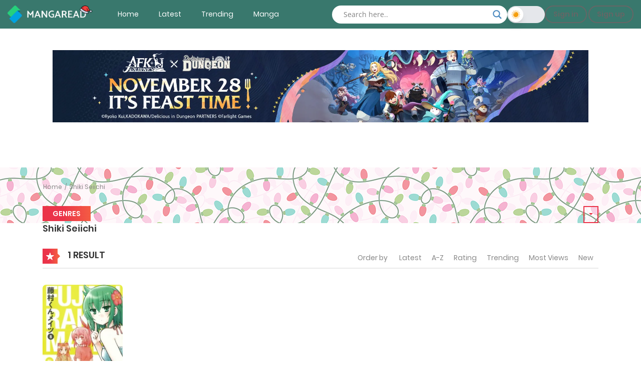

--- FILE ---
content_type: text/css
request_url: https://mangaread.co/wp-content/themes/madara-child/style.css?ver=2.1.1
body_size: 20
content:
/*
Theme Name: Madara-Child
Description:  A child theme for Madara - WordPress Theme for Manga, Novel sites
Author:       Madara
Author URI:   https://mangabooth.com/
Template: madara
Tags: one-column, two-columns, right-sidebar, custom-header, custom-menu, editor-style, featured-images, microformats, post-formats, rtl-language-support, sticky-post, translation-ready
Version: 1.0.3
*/

/* start header */
.site-header .c-sub-header-nav .c-sub-nav_wrap .sub-nav_content {
    width: 50%;
}
@media (min-width:1200px) {
	.main-navigation.style-1 > .container { max-width:1500px; }
	.no-subnav.c-sub-header-nav.with-border > .container {
		max-width: 1500px;
	}
	.site-header .c-sub-header-nav .c-sub-nav_wrap .sub-nav_content {
	    width: 20%;
	}
.site-header .c-sub-header-nav .c-sub-nav_wrap .butt {
    width: 55%;
    }
}
.site-header .main-navigation .main-navigation_wrap { padding:10px 0; }
.site-header .main-navigation.style-1 { background:#011a2d; }
.site-header .main-navigation .main-navigation_wrap { padding:10px 0; }
.site-header .c-sub-header-nav.sticky {
	animation: eFadeIn 0.5s;
}
@media (max-width:480px) {
	.site-header .main-navigation.style-1 .search-navigation {
		right: 64px;
	}
}
@media (max-width:600px) {
	.off-canvas {
		width: 350px;
		left: -350px;
	}
}
#ajaxsearchlite1 .probox, div.asl_w .probox {
	border: 1px solid #ccc;
}
#ajaxsearchlite1 .probox .proinput input, div.asl_w .probox .proinput input {
	font-size: 14px;
}
div.asl_m .probox .proinput input {
	height: 24px;
}
div.asl_w .probox .promagnifier {
	width: 24px;
	height:24px;
}
.off-canvas {
	background: #0692fb;
}
.off-canvas ul.main-navbar li {
    padding: 18px 0;
}
.off-canvas .avatar {
	border: 4px solid #fff;
}
/* end header */

/* body start */
.genres_wrap .genres__collapse .genres ul li span.count { display:none; }
body.page .page-content-listing.item-big_thumbnail .page-listing-item .bigthumbnail2 .page-item-detail .item-thumb {
	border-radius:7px;
	-webkit-border-radius:7px;
	-moz-border-radius:7px;
}
body.page .page-content-listing .page-listing-item {
	border-bottom: none;
}
.page-content-listing.item-big_thumbnail .bigthumbnail2 .item-summary {
	border-top: none;
}
.modal-content {
    border-radius: 1em;
    -webkit-border-radius: 1em;
    -moz-border-radius: 1em;
}
/* body end */

/* footer start */
/* footer end */
